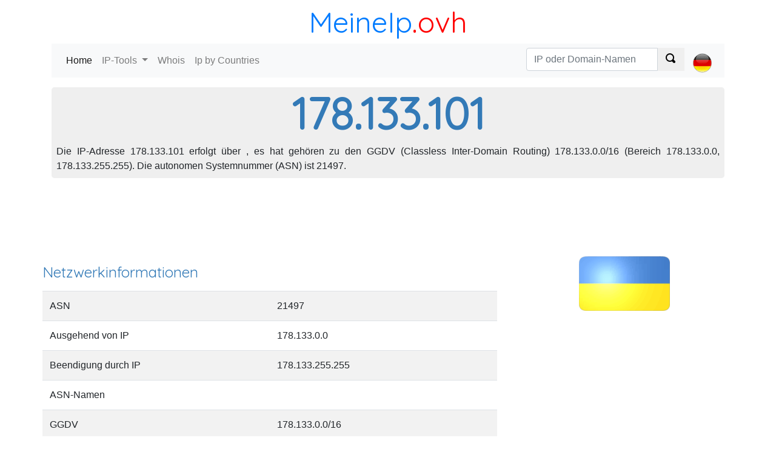

--- FILE ---
content_type: text/html; charset=utf-8
request_url: https://meineip.ovh/178.133.101
body_size: 5417
content:
<!DOCTYPE html><html><head><meta charset="utf-8" /><meta name="viewport" content="width=device-width, initial-scale=1.0"> <title>IP-Adress-Bereich: 178.133.101</title>
    <meta name="description" content="Identifizieren Sie den Besitzer einer IP-Adresse 178.133.101, suchen Sie den IP-Adressbereich 178.133.101, fand die Internet Service Provider (ISP).">
    <meta name="keywords" content="178.133.101, 178.133.101 finden Whois 178.133.101"> <link href="https://fonts.googleapis.com/css?family=Quicksand" rel="stylesheet"><link rel="stylesheet" href="https://stackpath.bootstrapcdn.com/bootstrap/4.1.2/css/bootstrap.min.css" integrity="sha384-Smlep5jCw/wG7hdkwQ/Z5nLIefveQRIY9nfy6xoR1uRYBtpZgI6339F5dgvm/e9B" crossorigin="anonymous"><link href="/c/css/style.css" rel="stylesheet" type="text/css" />  <script async src="//pagead2.googlesyndication.com/pagead/js/adsbygoogle.js"></script></head><body><header class="container"><div class="title-nice-big text-center text-primary"><a href="https://meineip.ovh">MeineIp</a><span>.ovh</span></div><nav role="navigation" class="navbar navbar-expand-lg navbar-light bg-light mb-3"><div class="d-block d-sm-none"><a href="/"><span class="oi oi-home"></span></a></div><button class="navbar-toggler" type="button" data-toggle="collapse" data-target="#navbarSupportedContent" aria-controls="navbarSupportedContent" aria-expanded="false" aria-label="Toggle navigation"><span class="navbar-toggler-icon"></span></button><div class="collapse navbar-collapse" id="navbarSupportedContent"><ul class="navbar-nav mr-auto"><li class="nav-item active"><a class="nav-link" href="/">Home <span class="sr-only">(current)</span></a></li><li class="nav-item dropdown"><a class="nav-link dropdown-toggle" href="#" id="navbarDropdown" role="button" data-toggle="dropdown" aria-haspopup="true" aria-expanded="false"> IP-Tools </a><div class="dropdown-menu" aria-labelledby="navbarDropdown"><a class="dropdown-item" href="https://meineip.ovh">Meine IP-Adresse</a><a class="dropdown-item" href="https://meineip.ovh/detect-ip">Suchen Sie die IP-Adresse</a><a class="dropdown-item" href="https://meineip.ovh/tracert">Traceroute</a><a class="dropdown-item" href="https://meineip.ovh/ping">Ping</a><a class="dropdown-item" href="https://meineip.ovh/schwarze-liste">IP-Blacklist Check</a></div></li><li class="nav-item"><a class="nav-link" href="https://meineip.ovh/domain-whois">Whois</a></li><li class="nav-item"><a class="nav-link" href="/land">Ip by Countries</a></li></ul>  <ul class="navbar-nav navbar-right select-lang"><li class="nav-item"> <form action="/search/ipordomain" class="navbar-form" id="__AjaxAntiForgeryForm" method="post" role="search"><input name="__RequestVerificationToken" type="hidden" value="430gF3ZpxzVjTVgTaiRRFBHOymx2561rOpgvuFecbex9pvsnSO29oh0rG8dzMYvTlPymzmeoz-QjVYygbz21GSLHwk0TUMEvObigVZbmMYg1" /> <div class="input-group"><input type="text" class="form-control" placeholder="IP oder Domain-Namen" name="q"><div class="input-group-prepend"><button class="btn btn-default" type="submit"><span class="oi oi-magnifying-glass"></span></button></div></div> </form> </li><li class="nav-item"><a class="nav-link" href="#" id="navbarDropdown" role="button" data-toggle="dropdown" aria-haspopup="true" aria-expanded="false">  <div><i class="lang-selector lang-selector-de"></i></div>  </a><div class="dropdown-menu dropdown-menu-right select-lang-list" aria-labelledby="navbarDropdown"><a class="dropdown-item" href="https://whoisip.ovh/178.133.101"><i class="lang-selector lang-selector-en"></i>IP Range 178.133.101</a><div class="dropdown-divider"></div><a class="dropdown-item" href="https://localizarip.ovh/178.133.101"><i class="lang-selector lang-selector-es"></i>Rango IP 178.133.101</a><div class="dropdown-divider"></div><a class="dropdown-item" href="https://adresseip.ovh/178.133.101"><i class="lang-selector lang-selector-fr"></i>Liste IP 178.133.101</a><div class="dropdown-divider"></div><a class="dropdown-item" href="https://indirizzoip.ovh/178.133.101"><i class="lang-selector lang-selector-it"></i>Intervallo IP 178.133.101</a><div class="dropdown-divider"></div><a class="dropdown-item" href="https://meineip.ovh/178.133.101"><i class="lang-selector lang-selector-de"></i>IP-Bereich 178.133.101</a></div></li></ul> </div></nav></header><div class="container body-content">   <div class="row"><div class="col-12"><div class="jumbotron ip-header"><h1>178.133.101</h1><p class="text-justify p-2">Die IP-Adresse 178.133.101 erfolgt über , es hat gehören zu den GGDV (Classless Inter-Domain Routing) 178.133.0.0/16 (Bereich 178.133.0.0, 178.133.255.255). Die autonomen Systemnummer (ASN) ist 21497.</p></div></div><div class="col-12 text-center"> <div id="google-ads-1"></div><script type="text/javascript"> ad = document.getElementById('google-ads-1'); if (ad.getBoundingClientRect().width) { adWidth = ad.getBoundingClientRect().width; } else { adWidth = ad.offsetWidth; }; google_ad_client = "ca-pub-4420187193510992"; google_ad_slot = "5427352660"; google_ad_auto = false; data_ad_format = ""; if (adWidth >= 970) { google_ad_slot = "1993947993"; google_ad_size = ["970", "90"]; } else if (adWidth >= 728) { google_ad_slot = "7804995107"; google_ad_size = ["728", "90"]; } else if (adWidth >= 468) { google_ad_slot = "3889908621"; google_ad_size = ["468", "60"]; } else if (adWidth >= 336) { google_ad_slot = "1842221984"; google_ad_size = ["336", "280"]; } else if (adWidth >= 300) { google_ad_size = ["300", "250"]; google_ad_auto = true; } else if (adWidth >= 250) { google_ad_size = ["250", "250"]; google_ad_auto = true; } else if (adWidth >= 200) { google_ad_size = ["200", "200"]; google_ad_auto = true; } else if (adWidth >= 180) { google_ad_size = ["180", "150"]; google_ad_auto = true; } else { google_ad_size = ["125", "125"]; google_ad_auto = true; }; if (google_ad_auto) { data_ad_format = ' data-ad-format="auto"'; } document.write('<ins class="adsbygoogle" style="display:inline-block;width:' + google_ad_size[0] + 'px;height:' + google_ad_size[1] + 'px" data-ad-client="' + google_ad_client + '" data-ad-slot="' + google_ad_slot + '" + data_ad_format></ins>'); </script> </div><div class="row"><div class="col-12 col-sm-8"><h2>Netzwerkinformationen</h2><table class="table table-condensed table-striped table-nowrap"><tr><td>ASN</td><td>21497</td></tr><tr><td>Ausgehend von IP</td><td>178.133.0.0</td></tr><tr><td>Beendigung durch IP</td><td>178.133.255.255</td></tr><tr><td>ASN-Namen</td><td></td></tr><tr><td>GGDV</td><td>178.133.0.0/16</td></tr><tr><td>Numerische IP</td><td></td></tr><tr><td>Registrierung</td><td>ripencc</td></tr><tr><td>Letztes update</td><td>14.09.2017</td></tr></table></div><div class="col-12 col-sm-4 text-center"><img class="img-responsive img-rounded" alt="IP Ukraine" src="https://cdn.where.ovh/i/whoisip.ovh/images/flags/150x90/UA.png" /></div></div><div class="col-12"><table id="ip-table" class="table table-striped table-hover dt-responsive" cellspacing="0" style="width:100%"><thead><tr><td></td><td>Vorwahl des Landes</td><td>Land</td><td>Region</td><td>Stadt</td><td>Breitengrad</td><td>L&#228;nge</td><td>Letztes update</td></tr></thead><tbody><tr><td>IP2Location</td><td>UA</td><td>Ukraine</td><td>-</td><td>Kiev</td><td>50,4547</td><td>30,5238</td><td>2017-09-14</td></tr><tr><td>MaxMind</td><td>UA</td><td>Ukraine</td><td>-</td><td>-</td><td>50,45</td><td>30,5233</td><td>2017-09-14</td></tr><tr><td>Whois</td><td>UA</td><td>-</td><td>-</td><td>-</td><td>31</td><td>48</td><td></td><tr><td>W3C</td><td>-</td><td>-</td><td>-</td><td>-</td><td>-</td><td>-</td><td>-</td></tr></tbody></table></div><div class="col-12"> <script async src="//pagead2.googlesyndication.com/pagead/js/adsbygoogle.js"></script><ins class="adsbygoogle" style="display:block" data-ad-client="ca-pub-4420187193510992" data-ad-slot="5427352660" data-ad-format="auto" data-full-width-responsive="true"></ins><script> (adsbygoogle = window.adsbygoogle || []).push({}); </script> </div>  <div class="col-12 col-sm-4"><table class="table table-striped table-hover"><thead><tr><td>IP</td><td>Numerical IP</td><td>DNS</td></tr></thead><tbody>  <tr><td><a href="/178.133.101.0">178.133.101.0</a></td><td>2995086592</td><td>0</td></tr>  <tr><td><a href="/178.133.101.1">178.133.101.1</a></td><td>2995086593</td><td>0</td></tr>  <tr><td><a href="/178.133.101.2">178.133.101.2</a></td><td>2995086594</td><td>0</td></tr>  <tr><td><a href="/178.133.101.3">178.133.101.3</a></td><td>2995086595</td><td>0</td></tr>  <tr><td><a href="/178.133.101.4">178.133.101.4</a></td><td>2995086596</td><td>0</td></tr>  <tr><td><a href="/178.133.101.5">178.133.101.5</a></td><td>2995086597</td><td>0</td></tr>  <tr><td><a href="/178.133.101.6">178.133.101.6</a></td><td>2995086598</td><td>0</td></tr>  <tr><td><a href="/178.133.101.7">178.133.101.7</a></td><td>2995086599</td><td>0</td></tr>  <tr><td><a href="/178.133.101.8">178.133.101.8</a></td><td>2995086600</td><td>0</td></tr>  <tr><td><a href="/178.133.101.9">178.133.101.9</a></td><td>2995086601</td><td>0</td></tr>  <tr><td><a href="/178.133.101.10">178.133.101.10</a></td><td>2995086602</td><td>0</td></tr>  <tr><td><a href="/178.133.101.11">178.133.101.11</a></td><td>2995086603</td><td>0</td></tr>  <tr><td><a href="/178.133.101.12">178.133.101.12</a></td><td>2995086604</td><td>0</td></tr>  <tr><td><a href="/178.133.101.13">178.133.101.13</a></td><td>2995086605</td><td>0</td></tr>  <tr><td><a href="/178.133.101.14">178.133.101.14</a></td><td>2995086606</td><td>0</td></tr>  <tr><td><a href="/178.133.101.15">178.133.101.15</a></td><td>2995086607</td><td>0</td></tr>  <tr><td><a href="/178.133.101.16">178.133.101.16</a></td><td>2995086608</td><td>0</td></tr>  <tr><td><a href="/178.133.101.17">178.133.101.17</a></td><td>2995086609</td><td>0</td></tr>  <tr><td><a href="/178.133.101.18">178.133.101.18</a></td><td>2995086610</td><td>0</td></tr>  <tr><td><a href="/178.133.101.19">178.133.101.19</a></td><td>2995086611</td><td>0</td></tr>  <tr><td><a href="/178.133.101.20">178.133.101.20</a></td><td>2995086612</td><td>0</td></tr>  <tr><td><a href="/178.133.101.21">178.133.101.21</a></td><td>2995086613</td><td>0</td></tr>  <tr><td><a href="/178.133.101.22">178.133.101.22</a></td><td>2995086614</td><td>0</td></tr>  <tr><td><a href="/178.133.101.23">178.133.101.23</a></td><td>2995086615</td><td>0</td></tr>  <tr><td><a href="/178.133.101.24">178.133.101.24</a></td><td>2995086616</td><td>0</td></tr>  <tr><td><a href="/178.133.101.25">178.133.101.25</a></td><td>2995086617</td><td>0</td></tr>  <tr><td><a href="/178.133.101.26">178.133.101.26</a></td><td>2995086618</td><td>0</td></tr>  <tr><td><a href="/178.133.101.27">178.133.101.27</a></td><td>2995086619</td><td>0</td></tr>  <tr><td><a href="/178.133.101.28">178.133.101.28</a></td><td>2995086620</td><td>0</td></tr>  <tr><td><a href="/178.133.101.29">178.133.101.29</a></td><td>2995086621</td><td>0</td></tr>  <tr><td><a href="/178.133.101.30">178.133.101.30</a></td><td>2995086622</td><td>0</td></tr>  <tr><td><a href="/178.133.101.31">178.133.101.31</a></td><td>2995086623</td><td>0</td></tr>  <tr><td><a href="/178.133.101.32">178.133.101.32</a></td><td>2995086624</td><td>0</td></tr>  <tr><td><a href="/178.133.101.33">178.133.101.33</a></td><td>2995086625</td><td>0</td></tr>  <tr><td><a href="/178.133.101.34">178.133.101.34</a></td><td>2995086626</td><td>0</td></tr>  <tr><td><a href="/178.133.101.35">178.133.101.35</a></td><td>2995086627</td><td>0</td></tr>  <tr><td><a href="/178.133.101.36">178.133.101.36</a></td><td>2995086628</td><td>0</td></tr>  <tr><td><a href="/178.133.101.37">178.133.101.37</a></td><td>2995086629</td><td>0</td></tr>  <tr><td><a href="/178.133.101.38">178.133.101.38</a></td><td>2995086630</td><td>0</td></tr>  <tr><td><a href="/178.133.101.39">178.133.101.39</a></td><td>2995086631</td><td>0</td></tr>  <tr><td><a href="/178.133.101.40">178.133.101.40</a></td><td>2995086632</td><td>0</td></tr>  <tr><td><a href="/178.133.101.41">178.133.101.41</a></td><td>2995086633</td><td>0</td></tr>  <tr><td><a href="/178.133.101.42">178.133.101.42</a></td><td>2995086634</td><td>0</td></tr>  <tr><td><a href="/178.133.101.43">178.133.101.43</a></td><td>2995086635</td><td>0</td></tr>  <tr><td><a href="/178.133.101.44">178.133.101.44</a></td><td>2995086636</td><td>0</td></tr>  <tr><td><a href="/178.133.101.45">178.133.101.45</a></td><td>2995086637</td><td>0</td></tr>  <tr><td><a href="/178.133.101.46">178.133.101.46</a></td><td>2995086638</td><td>0</td></tr>  <tr><td><a href="/178.133.101.47">178.133.101.47</a></td><td>2995086639</td><td>0</td></tr>  <tr><td><a href="/178.133.101.48">178.133.101.48</a></td><td>2995086640</td><td>0</td></tr>  <tr><td><a href="/178.133.101.49">178.133.101.49</a></td><td>2995086641</td><td>0</td></tr>  <tr><td><a href="/178.133.101.50">178.133.101.50</a></td><td>2995086642</td><td>0</td></tr>  <tr><td><a href="/178.133.101.51">178.133.101.51</a></td><td>2995086643</td><td>0</td></tr>  <tr><td><a href="/178.133.101.52">178.133.101.52</a></td><td>2995086644</td><td>0</td></tr>  <tr><td><a href="/178.133.101.53">178.133.101.53</a></td><td>2995086645</td><td>0</td></tr>  <tr><td><a href="/178.133.101.54">178.133.101.54</a></td><td>2995086646</td><td>0</td></tr>  <tr><td><a href="/178.133.101.55">178.133.101.55</a></td><td>2995086647</td><td>0</td></tr>  <tr><td><a href="/178.133.101.56">178.133.101.56</a></td><td>2995086648</td><td>0</td></tr>  <tr><td><a href="/178.133.101.57">178.133.101.57</a></td><td>2995086649</td><td>0</td></tr>  <tr><td><a href="/178.133.101.58">178.133.101.58</a></td><td>2995086650</td><td>0</td></tr>  <tr><td><a href="/178.133.101.59">178.133.101.59</a></td><td>2995086651</td><td>0</td></tr>  <tr><td><a href="/178.133.101.60">178.133.101.60</a></td><td>2995086652</td><td>0</td></tr>  <tr><td><a href="/178.133.101.61">178.133.101.61</a></td><td>2995086653</td><td>0</td></tr>  <tr><td><a href="/178.133.101.62">178.133.101.62</a></td><td>2995086654</td><td>0</td></tr>  <tr><td><a href="/178.133.101.63">178.133.101.63</a></td><td>2995086655</td><td>0</td></tr>  <tr><td><a href="/178.133.101.64">178.133.101.64</a></td><td>2995086656</td><td>0</td></tr>  <tr><td><a href="/178.133.101.65">178.133.101.65</a></td><td>2995086657</td><td>0</td></tr>  <tr><td><a href="/178.133.101.66">178.133.101.66</a></td><td>2995086658</td><td>0</td></tr>  <tr><td><a href="/178.133.101.67">178.133.101.67</a></td><td>2995086659</td><td>0</td></tr>  <tr><td><a href="/178.133.101.68">178.133.101.68</a></td><td>2995086660</td><td>0</td></tr>  <tr><td><a href="/178.133.101.69">178.133.101.69</a></td><td>2995086661</td><td>0</td></tr>  <tr><td><a href="/178.133.101.70">178.133.101.70</a></td><td>2995086662</td><td>0</td></tr>  <tr><td><a href="/178.133.101.71">178.133.101.71</a></td><td>2995086663</td><td>0</td></tr>  <tr><td><a href="/178.133.101.72">178.133.101.72</a></td><td>2995086664</td><td>0</td></tr>  <tr><td><a href="/178.133.101.73">178.133.101.73</a></td><td>2995086665</td><td>0</td></tr>  <tr><td><a href="/178.133.101.74">178.133.101.74</a></td><td>2995086666</td><td>0</td></tr>  <tr><td><a href="/178.133.101.75">178.133.101.75</a></td><td>2995086667</td><td>0</td></tr>  <tr><td><a href="/178.133.101.76">178.133.101.76</a></td><td>2995086668</td><td>0</td></tr>  <tr><td><a href="/178.133.101.77">178.133.101.77</a></td><td>2995086669</td><td>0</td></tr>  <tr><td><a href="/178.133.101.78">178.133.101.78</a></td><td>2995086670</td><td>0</td></tr>  <tr><td><a href="/178.133.101.79">178.133.101.79</a></td><td>2995086671</td><td>0</td></tr>  <tr><td><a href="/178.133.101.80">178.133.101.80</a></td><td>2995086672</td><td>0</td></tr>  <tr><td><a href="/178.133.101.81">178.133.101.81</a></td><td>2995086673</td><td>0</td></tr>  <tr><td><a href="/178.133.101.82">178.133.101.82</a></td><td>2995086674</td><td>0</td></tr>  <tr><td><a href="/178.133.101.83">178.133.101.83</a></td><td>2995086675</td><td>0</td></tr>  <tr><td><a href="/178.133.101.84">178.133.101.84</a></td><td>2995086676</td><td>0</td></tr>  <tr><td><a href="/178.133.101.85">178.133.101.85</a></td><td>2995086677</td><td>0</td></tr> </tbody></table></div><div class="col-xs-12 col-sm-4"><table class="table table-striped table-hover"><thead><tr><td>IP</td><td>Numerical IP</td><td>DNS</td></tr></thead><tbody> <tr><td><a href="/178.133.101.86">178.133.101.86</a></td><td>2995086678</td><td>0</td></tr>  <tr><td><a href="/178.133.101.87">178.133.101.87</a></td><td>2995086679</td><td>0</td></tr>  <tr><td><a href="/178.133.101.88">178.133.101.88</a></td><td>2995086680</td><td>0</td></tr>  <tr><td><a href="/178.133.101.89">178.133.101.89</a></td><td>2995086681</td><td>0</td></tr>  <tr><td><a href="/178.133.101.90">178.133.101.90</a></td><td>2995086682</td><td>0</td></tr>  <tr><td><a href="/178.133.101.91">178.133.101.91</a></td><td>2995086683</td><td>0</td></tr>  <tr><td><a href="/178.133.101.92">178.133.101.92</a></td><td>2995086684</td><td>0</td></tr>  <tr><td><a href="/178.133.101.93">178.133.101.93</a></td><td>2995086685</td><td>0</td></tr>  <tr><td><a href="/178.133.101.94">178.133.101.94</a></td><td>2995086686</td><td>0</td></tr>  <tr><td><a href="/178.133.101.95">178.133.101.95</a></td><td>2995086687</td><td>0</td></tr>  <tr><td><a href="/178.133.101.96">178.133.101.96</a></td><td>2995086688</td><td>0</td></tr>  <tr><td><a href="/178.133.101.97">178.133.101.97</a></td><td>2995086689</td><td>0</td></tr>  <tr><td><a href="/178.133.101.98">178.133.101.98</a></td><td>2995086690</td><td>0</td></tr>  <tr><td><a href="/178.133.101.99">178.133.101.99</a></td><td>2995086691</td><td>0</td></tr>  <tr><td><a href="/178.133.101.100">178.133.101.100</a></td><td>2995086692</td><td>0</td></tr>  <tr><td><a href="/178.133.101.101">178.133.101.101</a></td><td>2995086693</td><td>0</td></tr>  <tr><td><a href="/178.133.101.102">178.133.101.102</a></td><td>2995086694</td><td>0</td></tr>  <tr><td><a href="/178.133.101.103">178.133.101.103</a></td><td>2995086695</td><td>0</td></tr>  <tr><td><a href="/178.133.101.104">178.133.101.104</a></td><td>2995086696</td><td>0</td></tr>  <tr><td><a href="/178.133.101.105">178.133.101.105</a></td><td>2995086697</td><td>0</td></tr>  <tr><td><a href="/178.133.101.106">178.133.101.106</a></td><td>2995086698</td><td>0</td></tr>  <tr><td><a href="/178.133.101.107">178.133.101.107</a></td><td>2995086699</td><td>0</td></tr>  <tr><td><a href="/178.133.101.108">178.133.101.108</a></td><td>2995086700</td><td>0</td></tr>  <tr><td><a href="/178.133.101.109">178.133.101.109</a></td><td>2995086701</td><td>0</td></tr>  <tr><td><a href="/178.133.101.110">178.133.101.110</a></td><td>2995086702</td><td>0</td></tr>  <tr><td><a href="/178.133.101.111">178.133.101.111</a></td><td>2995086703</td><td>0</td></tr>  <tr><td><a href="/178.133.101.112">178.133.101.112</a></td><td>2995086704</td><td>0</td></tr>  <tr><td><a href="/178.133.101.113">178.133.101.113</a></td><td>2995086705</td><td>0</td></tr>  <tr><td><a href="/178.133.101.114">178.133.101.114</a></td><td>2995086706</td><td>0</td></tr>  <tr><td><a href="/178.133.101.115">178.133.101.115</a></td><td>2995086707</td><td>0</td></tr>  <tr><td><a href="/178.133.101.116">178.133.101.116</a></td><td>2995086708</td><td>0</td></tr>  <tr><td><a href="/178.133.101.117">178.133.101.117</a></td><td>2995086709</td><td>0</td></tr>  <tr><td><a href="/178.133.101.118">178.133.101.118</a></td><td>2995086710</td><td>0</td></tr>  <tr><td><a href="/178.133.101.119">178.133.101.119</a></td><td>2995086711</td><td>0</td></tr>  <tr><td><a href="/178.133.101.120">178.133.101.120</a></td><td>2995086712</td><td>0</td></tr>  <tr><td><a href="/178.133.101.121">178.133.101.121</a></td><td>2995086713</td><td>0</td></tr>  <tr><td><a href="/178.133.101.122">178.133.101.122</a></td><td>2995086714</td><td>0</td></tr>  <tr><td><a href="/178.133.101.123">178.133.101.123</a></td><td>2995086715</td><td>0</td></tr>  <tr><td><a href="/178.133.101.124">178.133.101.124</a></td><td>2995086716</td><td>0</td></tr>  <tr><td><a href="/178.133.101.125">178.133.101.125</a></td><td>2995086717</td><td>0</td></tr>  <tr><td><a href="/178.133.101.126">178.133.101.126</a></td><td>2995086718</td><td>0</td></tr>  <tr><td><a href="/178.133.101.127">178.133.101.127</a></td><td>2995086719</td><td>0</td></tr>  <tr><td><a href="/178.133.101.128">178.133.101.128</a></td><td>2995086720</td><td>0</td></tr>  <tr><td><a href="/178.133.101.129">178.133.101.129</a></td><td>2995086721</td><td>0</td></tr>  <tr><td><a href="/178.133.101.130">178.133.101.130</a></td><td>2995086722</td><td>0</td></tr>  <tr><td><a href="/178.133.101.131">178.133.101.131</a></td><td>2995086723</td><td>0</td></tr>  <tr><td><a href="/178.133.101.132">178.133.101.132</a></td><td>2995086724</td><td>0</td></tr>  <tr><td><a href="/178.133.101.133">178.133.101.133</a></td><td>2995086725</td><td>0</td></tr>  <tr><td><a href="/178.133.101.134">178.133.101.134</a></td><td>2995086726</td><td>0</td></tr>  <tr><td><a href="/178.133.101.135">178.133.101.135</a></td><td>2995086727</td><td>0</td></tr>  <tr><td><a href="/178.133.101.136">178.133.101.136</a></td><td>2995086728</td><td>0</td></tr>  <tr><td><a href="/178.133.101.137">178.133.101.137</a></td><td>2995086729</td><td>0</td></tr>  <tr><td><a href="/178.133.101.138">178.133.101.138</a></td><td>2995086730</td><td>0</td></tr>  <tr><td><a href="/178.133.101.139">178.133.101.139</a></td><td>2995086731</td><td>0</td></tr>  <tr><td><a href="/178.133.101.140">178.133.101.140</a></td><td>2995086732</td><td>0</td></tr>  <tr><td><a href="/178.133.101.141">178.133.101.141</a></td><td>2995086733</td><td>0</td></tr>  <tr><td><a href="/178.133.101.142">178.133.101.142</a></td><td>2995086734</td><td>0</td></tr>  <tr><td><a href="/178.133.101.143">178.133.101.143</a></td><td>2995086735</td><td>0</td></tr>  <tr><td><a href="/178.133.101.144">178.133.101.144</a></td><td>2995086736</td><td>0</td></tr>  <tr><td><a href="/178.133.101.145">178.133.101.145</a></td><td>2995086737</td><td>0</td></tr>  <tr><td><a href="/178.133.101.146">178.133.101.146</a></td><td>2995086738</td><td>0</td></tr>  <tr><td><a href="/178.133.101.147">178.133.101.147</a></td><td>2995086739</td><td>0</td></tr>  <tr><td><a href="/178.133.101.148">178.133.101.148</a></td><td>2995086740</td><td>0</td></tr>  <tr><td><a href="/178.133.101.149">178.133.101.149</a></td><td>2995086741</td><td>0</td></tr>  <tr><td><a href="/178.133.101.150">178.133.101.150</a></td><td>2995086742</td><td>0</td></tr>  <tr><td><a href="/178.133.101.151">178.133.101.151</a></td><td>2995086743</td><td>0</td></tr>  <tr><td><a href="/178.133.101.152">178.133.101.152</a></td><td>2995086744</td><td>0</td></tr>  <tr><td><a href="/178.133.101.153">178.133.101.153</a></td><td>2995086745</td><td>0</td></tr>  <tr><td><a href="/178.133.101.154">178.133.101.154</a></td><td>2995086746</td><td>0</td></tr>  <tr><td><a href="/178.133.101.155">178.133.101.155</a></td><td>2995086747</td><td>0</td></tr>  <tr><td><a href="/178.133.101.156">178.133.101.156</a></td><td>2995086748</td><td>0</td></tr>  <tr><td><a href="/178.133.101.157">178.133.101.157</a></td><td>2995086749</td><td>0</td></tr>  <tr><td><a href="/178.133.101.158">178.133.101.158</a></td><td>2995086750</td><td>0</td></tr>  <tr><td><a href="/178.133.101.159">178.133.101.159</a></td><td>2995086751</td><td>0</td></tr>  <tr><td><a href="/178.133.101.160">178.133.101.160</a></td><td>2995086752</td><td>0</td></tr>  <tr><td><a href="/178.133.101.161">178.133.101.161</a></td><td>2995086753</td><td>0</td></tr>  <tr><td><a href="/178.133.101.162">178.133.101.162</a></td><td>2995086754</td><td>0</td></tr>  <tr><td><a href="/178.133.101.163">178.133.101.163</a></td><td>2995086755</td><td>0</td></tr>  <tr><td><a href="/178.133.101.164">178.133.101.164</a></td><td>2995086756</td><td>0</td></tr>  <tr><td><a href="/178.133.101.165">178.133.101.165</a></td><td>2995086757</td><td>0</td></tr>  <tr><td><a href="/178.133.101.166">178.133.101.166</a></td><td>2995086758</td><td>0</td></tr>  <tr><td><a href="/178.133.101.167">178.133.101.167</a></td><td>2995086759</td><td>0</td></tr>  <tr><td><a href="/178.133.101.168">178.133.101.168</a></td><td>2995086760</td><td>0</td></tr>  <tr><td><a href="/178.133.101.169">178.133.101.169</a></td><td>2995086761</td><td>0</td></tr>  <tr><td><a href="/178.133.101.170">178.133.101.170</a></td><td>2995086762</td><td>0</td></tr>  <tr><td><a href="/178.133.101.171">178.133.101.171</a></td><td>2995086763</td><td>0</td></tr> </tbody></table></div><div class="col-xs-12 col-sm-4"><table class="table table-striped table-hover"><thead><tr><td>IP</td><td>Numerical IP</td><td>DNS</td></tr></thead><tbody> <tr><td><a href="/178.133.101.172">178.133.101.172</a></td><td>2995086764</td><td>0</td></tr>  <tr><td><a href="/178.133.101.173">178.133.101.173</a></td><td>2995086765</td><td>0</td></tr>  <tr><td><a href="/178.133.101.174">178.133.101.174</a></td><td>2995086766</td><td>0</td></tr>  <tr><td><a href="/178.133.101.175">178.133.101.175</a></td><td>2995086767</td><td>0</td></tr>  <tr><td><a href="/178.133.101.176">178.133.101.176</a></td><td>2995086768</td><td>0</td></tr>  <tr><td><a href="/178.133.101.177">178.133.101.177</a></td><td>2995086769</td><td>0</td></tr>  <tr><td><a href="/178.133.101.178">178.133.101.178</a></td><td>2995086770</td><td>0</td></tr>  <tr><td><a href="/178.133.101.179">178.133.101.179</a></td><td>2995086771</td><td>0</td></tr>  <tr><td><a href="/178.133.101.180">178.133.101.180</a></td><td>2995086772</td><td>0</td></tr>  <tr><td><a href="/178.133.101.181">178.133.101.181</a></td><td>2995086773</td><td>0</td></tr>  <tr><td><a href="/178.133.101.182">178.133.101.182</a></td><td>2995086774</td><td>0</td></tr>  <tr><td><a href="/178.133.101.183">178.133.101.183</a></td><td>2995086775</td><td>0</td></tr>  <tr><td><a href="/178.133.101.184">178.133.101.184</a></td><td>2995086776</td><td>0</td></tr>  <tr><td><a href="/178.133.101.185">178.133.101.185</a></td><td>2995086777</td><td>0</td></tr>  <tr><td><a href="/178.133.101.186">178.133.101.186</a></td><td>2995086778</td><td>0</td></tr>  <tr><td><a href="/178.133.101.187">178.133.101.187</a></td><td>2995086779</td><td>0</td></tr>  <tr><td><a href="/178.133.101.188">178.133.101.188</a></td><td>2995086780</td><td>0</td></tr>  <tr><td><a href="/178.133.101.189">178.133.101.189</a></td><td>2995086781</td><td>0</td></tr>  <tr><td><a href="/178.133.101.190">178.133.101.190</a></td><td>2995086782</td><td>0</td></tr>  <tr><td><a href="/178.133.101.191">178.133.101.191</a></td><td>2995086783</td><td>0</td></tr>  <tr><td><a href="/178.133.101.192">178.133.101.192</a></td><td>2995086784</td><td>0</td></tr>  <tr><td><a href="/178.133.101.193">178.133.101.193</a></td><td>2995086785</td><td>0</td></tr>  <tr><td><a href="/178.133.101.194">178.133.101.194</a></td><td>2995086786</td><td>0</td></tr>  <tr><td><a href="/178.133.101.195">178.133.101.195</a></td><td>2995086787</td><td>0</td></tr>  <tr><td><a href="/178.133.101.196">178.133.101.196</a></td><td>2995086788</td><td>0</td></tr>  <tr><td><a href="/178.133.101.197">178.133.101.197</a></td><td>2995086789</td><td>0</td></tr>  <tr><td><a href="/178.133.101.198">178.133.101.198</a></td><td>2995086790</td><td>0</td></tr>  <tr><td><a href="/178.133.101.199">178.133.101.199</a></td><td>2995086791</td><td>0</td></tr>  <tr><td><a href="/178.133.101.200">178.133.101.200</a></td><td>2995086792</td><td>0</td></tr>  <tr><td><a href="/178.133.101.201">178.133.101.201</a></td><td>2995086793</td><td>0</td></tr>  <tr><td><a href="/178.133.101.202">178.133.101.202</a></td><td>2995086794</td><td>0</td></tr>  <tr><td><a href="/178.133.101.203">178.133.101.203</a></td><td>2995086795</td><td>0</td></tr>  <tr><td><a href="/178.133.101.204">178.133.101.204</a></td><td>2995086796</td><td>0</td></tr>  <tr><td><a href="/178.133.101.205">178.133.101.205</a></td><td>2995086797</td><td>0</td></tr>  <tr><td><a href="/178.133.101.206">178.133.101.206</a></td><td>2995086798</td><td>0</td></tr>  <tr><td><a href="/178.133.101.207">178.133.101.207</a></td><td>2995086799</td><td>0</td></tr>  <tr><td><a href="/178.133.101.208">178.133.101.208</a></td><td>2995086800</td><td>0</td></tr>  <tr><td><a href="/178.133.101.209">178.133.101.209</a></td><td>2995086801</td><td>0</td></tr>  <tr><td><a href="/178.133.101.210">178.133.101.210</a></td><td>2995086802</td><td>0</td></tr>  <tr><td><a href="/178.133.101.211">178.133.101.211</a></td><td>2995086803</td><td>0</td></tr>  <tr><td><a href="/178.133.101.212">178.133.101.212</a></td><td>2995086804</td><td>0</td></tr>  <tr><td><a href="/178.133.101.213">178.133.101.213</a></td><td>2995086805</td><td>0</td></tr>  <tr><td><a href="/178.133.101.214">178.133.101.214</a></td><td>2995086806</td><td>0</td></tr>  <tr><td><a href="/178.133.101.215">178.133.101.215</a></td><td>2995086807</td><td>0</td></tr>  <tr><td><a href="/178.133.101.216">178.133.101.216</a></td><td>2995086808</td><td>0</td></tr>  <tr><td><a href="/178.133.101.217">178.133.101.217</a></td><td>2995086809</td><td>0</td></tr>  <tr><td><a href="/178.133.101.218">178.133.101.218</a></td><td>2995086810</td><td>0</td></tr>  <tr><td><a href="/178.133.101.219">178.133.101.219</a></td><td>2995086811</td><td>0</td></tr>  <tr><td><a href="/178.133.101.220">178.133.101.220</a></td><td>2995086812</td><td>0</td></tr>  <tr><td><a href="/178.133.101.221">178.133.101.221</a></td><td>2995086813</td><td>0</td></tr>  <tr><td><a href="/178.133.101.222">178.133.101.222</a></td><td>2995086814</td><td>0</td></tr>  <tr><td><a href="/178.133.101.223">178.133.101.223</a></td><td>2995086815</td><td>0</td></tr>  <tr><td><a href="/178.133.101.224">178.133.101.224</a></td><td>2995086816</td><td>0</td></tr>  <tr><td><a href="/178.133.101.225">178.133.101.225</a></td><td>2995086817</td><td>0</td></tr>  <tr><td><a href="/178.133.101.226">178.133.101.226</a></td><td>2995086818</td><td>0</td></tr>  <tr><td><a href="/178.133.101.227">178.133.101.227</a></td><td>2995086819</td><td>0</td></tr>  <tr><td><a href="/178.133.101.228">178.133.101.228</a></td><td>2995086820</td><td>0</td></tr>  <tr><td><a href="/178.133.101.229">178.133.101.229</a></td><td>2995086821</td><td>0</td></tr>  <tr><td><a href="/178.133.101.230">178.133.101.230</a></td><td>2995086822</td><td>0</td></tr>  <tr><td><a href="/178.133.101.231">178.133.101.231</a></td><td>2995086823</td><td>0</td></tr>  <tr><td><a href="/178.133.101.232">178.133.101.232</a></td><td>2995086824</td><td>0</td></tr>  <tr><td><a href="/178.133.101.233">178.133.101.233</a></td><td>2995086825</td><td>0</td></tr>  <tr><td><a href="/178.133.101.234">178.133.101.234</a></td><td>2995086826</td><td>0</td></tr>  <tr><td><a href="/178.133.101.235">178.133.101.235</a></td><td>2995086827</td><td>0</td></tr>  <tr><td><a href="/178.133.101.236">178.133.101.236</a></td><td>2995086828</td><td>0</td></tr>  <tr><td><a href="/178.133.101.237">178.133.101.237</a></td><td>2995086829</td><td>0</td></tr>  <tr><td><a href="/178.133.101.238">178.133.101.238</a></td><td>2995086830</td><td>0</td></tr>  <tr><td><a href="/178.133.101.239">178.133.101.239</a></td><td>2995086831</td><td>0</td></tr>  <tr><td><a href="/178.133.101.240">178.133.101.240</a></td><td>2995086832</td><td>0</td></tr>  <tr><td><a href="/178.133.101.241">178.133.101.241</a></td><td>2995086833</td><td>0</td></tr>  <tr><td><a href="/178.133.101.242">178.133.101.242</a></td><td>2995086834</td><td>0</td></tr>  <tr><td><a href="/178.133.101.243">178.133.101.243</a></td><td>2995086835</td><td>0</td></tr>  <tr><td><a href="/178.133.101.244">178.133.101.244</a></td><td>2995086836</td><td>0</td></tr>  <tr><td><a href="/178.133.101.245">178.133.101.245</a></td><td>2995086837</td><td>0</td></tr>  <tr><td><a href="/178.133.101.246">178.133.101.246</a></td><td>2995086838</td><td>0</td></tr>  <tr><td><a href="/178.133.101.247">178.133.101.247</a></td><td>2995086839</td><td>0</td></tr>  <tr><td><a href="/178.133.101.248">178.133.101.248</a></td><td>2995086840</td><td>0</td></tr>  <tr><td><a href="/178.133.101.249">178.133.101.249</a></td><td>2995086841</td><td>0</td></tr>  <tr><td><a href="/178.133.101.250">178.133.101.250</a></td><td>2995086842</td><td>0</td></tr>  <tr><td><a href="/178.133.101.251">178.133.101.251</a></td><td>2995086843</td><td>0</td></tr>  <tr><td><a href="/178.133.101.252">178.133.101.252</a></td><td>2995086844</td><td>0</td></tr>  <tr><td><a href="/178.133.101.253">178.133.101.253</a></td><td>2995086845</td><td>0</td></tr>  <tr><td><a href="/178.133.101.254">178.133.101.254</a></td><td>2995086846</td><td>0</td></tr>  <tr><td><a href="/178.133.101.255">178.133.101.255</a></td><td>2995086847</td><td>0</td></tr>  </tbody></table></div>  </div>   <hr /><footer><p class="text-center">&copy; meineip.ovh 2026 - <a href="/p/privatleben">Privatsphäre</a> - <a href="/p/cookies">Cookie-Verwaltung</a></p></footer></div>  }<div id="cookieConsent" class="d-none"><div class="h3 text-center">  </div><p>Die Cookies auf dieser Website werden verwendet, um den Inhalt zu personalisieren und den Traffic zu analysieren. Darüber hinaus teilen wir Informationen über Ihre Nutzung der Website mit unseren Werbe- und Webanalysepartnern, die sie mit anderen Informationen kombinieren können, die Sie bei der Nutzung ihrer Dienste bereitgestellt oder gesammelt haben. <a asp-controller="Home" asp-action="Privacy"></a></p><button type="button" class="btn btn-success btn-sm" data-cookie-string=".AspNet.Consent=yes; Wed, 14 Jan 2026 14:15:57 GMT; path=/; samesite=lax">Akzeptieren</button></div><script> (function () { document.querySelector("#cookieConsent button[data-cookie-string]").addEventListener("click", function (el) { document.cookie = el.target.dataset.cookieString; document.querySelector("#cookieConsent").classList.add("d-none"); (adsbygoogle = window.adsbygoogle || []).push({}); }, false); })(); </script> <script src="https://code.jquery.com/jquery-3.3.1.slim.min.js" integrity="sha384-q8i/X+965DzO0rT7abK41JStQIAqVgRVzpbzo5smXKp4YfRvH+8abtTE1Pi6jizo" crossorigin="anonymous"></script><script async defer src="https://cdnjs.cloudflare.com/ajax/libs/popper.js/1.14.3/umd/popper.min.js" integrity="sha384-ZMP7rVo3mIykV+2+9J3UJ46jBk0WLaUAdn689aCwoqbBJiSnjAK/l8WvCWPIPm49" crossorigin="anonymous"></script><script async defer src="https://stackpath.bootstrapcdn.com/bootstrap/4.1.2/js/bootstrap.min.js" integrity="sha384-o+RDsa0aLu++PJvFqy8fFScvbHFLtbvScb8AjopnFD+iEQ7wo/CG0xlczd+2O/em" crossorigin="anonymous"></script><script async src="/c/js/script.js"></script><noscript id="deferred-styles"><link rel="stylesheet" type="text/css" href="/c/css/style-defer.css" /></noscript><script>  var loadDeferred = function () { var addStylesNode = document.getElementById("deferred-styles"); var replacement = document.createElement("div"); replacement.innerHTML = addStylesNode.textContent; document.body.appendChild(replacement); addStylesNode.parentElement.removeChild(addStylesNode); }; var raf = window.requestAnimationFrame || window.mozRequestAnimationFrame || window.webkitRequestAnimationFrame || window.msRequestAnimationFrame; if (raf) raf(function () { window.setTimeout(loadDeferred, 0); }); else window.addEventListener('load', loadDeferred); </script>    <script type="text/javascript">  var ippage = true; var MaxMindLng = "30.5233"; var MaxMindLat = "50.45"; var W3CLat = "-"; var W3CLng = "-"; var IP2LocationLat = "50.4547"; var IP2LocationLng = "30.5238"; var form = $('#__AjaxAntiForgeryForm'); var token = $('input[name="__RequestVerificationToken"]', form).val(); var asn = "21497";  (function (i, s, o, g, r, a, m) { i['GoogleAnalyticsObject'] = r; i[r] = i[r] || function () { (i[r].q = i[r].q || []).push(arguments) }, i[r].l = 1 * new Date(); a = s.createElement(o), m = s.getElementsByTagName(o)[0]; a.async = 1; a.src = g; m.parentNode.insertBefore(a, m) })(window, document, 'script', '//www.google-analytics.com/analytics.js', 'ga'); ga('create', 'UA-214565-67', 'auto'); ga('send', 'pageview'); </script><script defer src="https://static.cloudflareinsights.com/beacon.min.js/vcd15cbe7772f49c399c6a5babf22c1241717689176015" integrity="sha512-ZpsOmlRQV6y907TI0dKBHq9Md29nnaEIPlkf84rnaERnq6zvWvPUqr2ft8M1aS28oN72PdrCzSjY4U6VaAw1EQ==" data-cf-beacon='{"version":"2024.11.0","token":"c7d7be8e9dea4e88a97b535c9861821c","r":1,"server_timing":{"name":{"cfCacheStatus":true,"cfEdge":true,"cfExtPri":true,"cfL4":true,"cfOrigin":true,"cfSpeedBrain":true},"location_startswith":null}}' crossorigin="anonymous"></script>
</body></html>

--- FILE ---
content_type: text/html; charset=utf-8
request_url: https://www.google.com/recaptcha/api2/aframe
body_size: 266
content:
<!DOCTYPE HTML><html><head><meta http-equiv="content-type" content="text/html; charset=UTF-8"></head><body><script nonce="mb69heYaAFhItVBRPEpelQ">/** Anti-fraud and anti-abuse applications only. See google.com/recaptcha */ try{var clients={'sodar':'https://pagead2.googlesyndication.com/pagead/sodar?'};window.addEventListener("message",function(a){try{if(a.source===window.parent){var b=JSON.parse(a.data);var c=clients[b['id']];if(c){var d=document.createElement('img');d.src=c+b['params']+'&rc='+(localStorage.getItem("rc::a")?sessionStorage.getItem("rc::b"):"");window.document.body.appendChild(d);sessionStorage.setItem("rc::e",parseInt(sessionStorage.getItem("rc::e")||0)+1);localStorage.setItem("rc::h",'1768400159781');}}}catch(b){}});window.parent.postMessage("_grecaptcha_ready", "*");}catch(b){}</script></body></html>